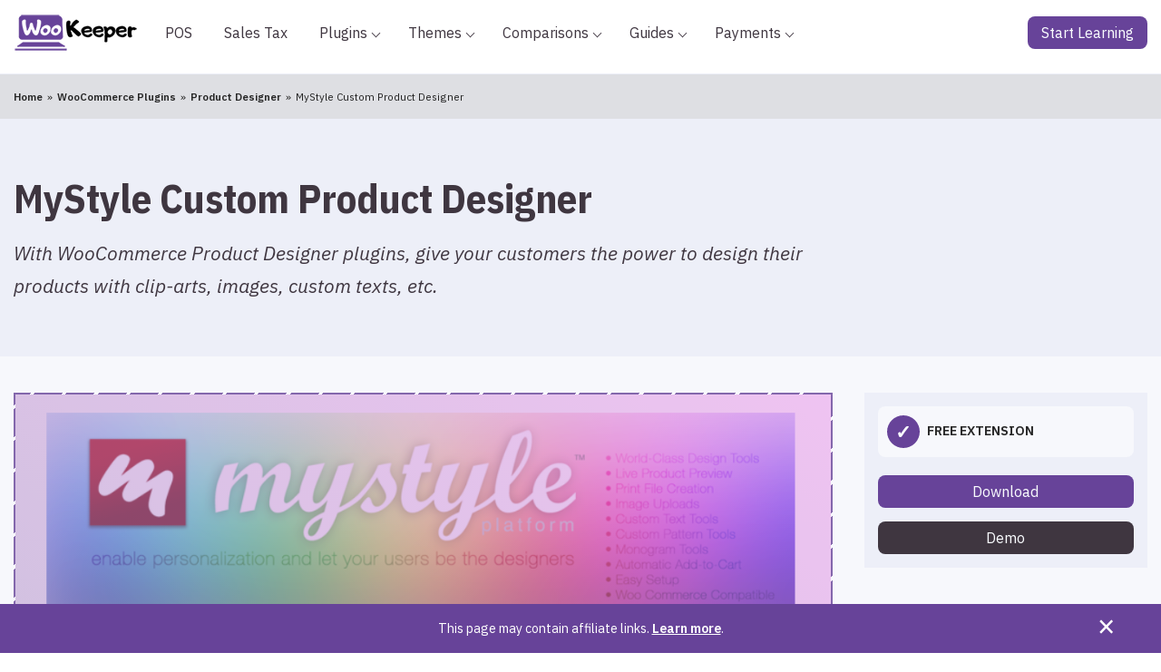

--- FILE ---
content_type: text/html; charset=UTF-8
request_url: https://www.wookeeper.com/extensions/mystyle-custom-product-designer/
body_size: 13174
content:
<!DOCTYPE html><html lang="en-US"><head><meta charset="UTF-8" /><meta name="viewport" content="width=device-width, initial-scale=1"><link rel="preconnect" href="https://fonts.googleapis.com"><link rel="preconnect" href="https://fonts.gstatic.com" crossorigin><link href="https://fonts.googleapis.com/css2?family=IBM+Plex+Sans+Condensed:wght@700&family=IBM+Plex+Sans:ital,wght@0,400;0,600;1,400;1,600&display=swap" rel="stylesheet"><link href="https://fonts.googleapis.com/css2?family=Material+Symbols+Outlined:wght@300&display=swap" rel="stylesheet" /><meta name='robots' content='index, follow, max-image-preview:large, max-snippet:-1, max-video-preview:-1' /><title>MyStyle Custom Product Designer - WooKeeper</title><link rel="canonical" href="https://www.wookeeper.com/extensions/mystyle-custom-product-designer/" /><meta property="og:locale" content="en_US" /><meta property="og:type" content="article" /><meta property="og:title" content="MyStyle Custom Product Designer" /><meta property="og:url" content="https://www.wookeeper.com/extensions/mystyle-custom-product-designer/" /><meta property="og:site_name" content="WooKeeper" /><meta property="article:publisher" content="https://www.facebook.com/WooKeeper/" /><meta property="og:image" content="https://cdn.wookeeper.com/2023/04/04124140/MyStyle-Custom-Product-Designer.png" /><meta property="og:image:width" content="1024" /><meta property="og:image:height" content="576" /><meta property="og:image:type" content="image/png" /><meta name="twitter:card" content="summary_large_image" /><meta name="twitter:site" content="@WooKeeper" /><style media="all">img:is([sizes="auto" i],[sizes^="auto," i]){contain-intrinsic-size:3000px 1500px}
button,hr,input{overflow:visible}progress,sub,sup{vertical-align:baseline}[type=checkbox],[type=radio],legend{box-sizing:border-box;padding:0}html{line-height:1.15;-webkit-text-size-adjust:100%}body{margin:0}details,main{display:block}h1{font-size:2em;margin:.67em 0}hr{box-sizing:content-box;height:0}code,kbd,pre,samp{font-family:monospace,monospace;font-size:1em}a{background-color:rgba(0,0,0,0)}abbr[title]{border-bottom:none;text-decoration:underline;text-decoration:underline dotted}b,strong{font-weight:bolder}small{font-size:80%}sub,sup{font-size:75%;line-height:0;position:relative}sub{bottom:-.25em}sup{top:-.5em}img{border-style:none}button,input,optgroup,select,textarea{font-family:inherit;font-size:100%;line-height:1.15;margin:0}button,select{text-transform:none}[type=button],[type=reset],[type=submit],button{-webkit-appearance:button}[type=button]::-moz-focus-inner,[type=reset]::-moz-focus-inner,[type=submit]::-moz-focus-inner,button::-moz-focus-inner{border-style:none;padding:0}[type=button]:-moz-focusring,[type=reset]:-moz-focusring,[type=submit]:-moz-focusring,button:-moz-focusring{outline:ButtonText dotted 1px}fieldset{padding:.35em .75em .625em}legend{color:inherit;display:table;max-width:100%;white-space:normal}textarea{overflow:auto}[type=number]::-webkit-inner-spin-button,[type=number]::-webkit-outer-spin-button{height:auto}[type=search]{-webkit-appearance:textfield;outline-offset:-2px}[type=search]::-webkit-search-decoration{-webkit-appearance:none}::-webkit-file-upload-button{-webkit-appearance:button;font:inherit}summary{display:list-item}[hidden],template{display:none}*{-webkit-box-sizing:border-box;-moz-box-sizing:border-box;box-sizing:border-box}:root{--color--white:#fff;--color--black:#000;--color--gray:#edeff8;--color--purple:#674399;--color--pink:#d34ad9;--color--gold:#d9b84a;--color--silver:#fafdff;--color--moss:#b1aa7a;--color--olive:#3f3640;--theme-color--primary:#674399;--theme-color--primary-dark:#563880;--theme-color--primary-light:#7049a6;--theme-color--secondary:#3f3640;--theme-color--type:#262626;--theme-color--selection-bg:#674399;--theme-color--selection-text:#fff;--theme-color--link-default:#674399;--theme-color--link-hover:#3f3640;--theme-color--gray:#edeff8;--theme-color--gray-light:#f7f8fc;--theme-color--gray-dark:#dedfe3;--theme-color--gray-dark-alt:#c5c6c9;--theme-font--seirf:Georgia,serif;--theme-font--sans-serif:'IBM Plex Sans',sans-serif;--theme-font--primary:'IBM Plex Sans',sans-serif;--theme-font--secondary:'IBM Plex Sans Condensed',sans-serif;--size--base-font:18;--size--reset-font:55.5555555556;--size--base-line-height:1.5;--theme--border-radius:8px;--media-query--xs:320px;--media-query--s:;--media-query--m:1024px;--media-query--l:1200px}.screen-reader-text{border:0;clip:rect(1px,1px,1px,1px);clip-path:inset(50%);height:1px;margin:-1px;overflow:hidden;padding:0;position:absolute;width:1px;word-wrap:normal !important}::-moz-selection{background:var(--theme-color--selection-bg);color:var(--theme-color--selection-text);text-shadow:none}::selection{background:var(--theme-color--selection-bg);color:var(--theme-color--selection-text);text-shadow:none}html{font-size:55.5555555556%}body{position:relative;height:100%;background:var(--color-white);color:var(--theme-color--type);font-weight:400;font-size:2rem;line-height:1.7;font-family:var(--theme-font--primary);-webkit-font-smoothing:antialiased}a.external-link:after{content:url([data-uri]);margin:0 3px 0 5px;color:inherit}p{padding:0}b,strong{font-weight:700}em,i{font-style:italic}u{text-decoration:underline}a,a:visited{color:var(--theme-color--link-default);-moz-transition:all .3s ease-in-out;-o-transition:all .3s ease-in-out;-webkit-transition:all .3s ease-in-out;transition:all .3s ease-in-out}a:hover,a:focus,a:visited:hover,a:visited:focus{color:var(--theme-color--link-hover)}ul,ol{padding:0;margin:0}hr{position:relative}h1,h2,h3,h4,h5,h6{font-family:var(--theme-font--secondary);color:var(--theme-color--type);line-height:1.25;font-weight:700;padding:0}h1{font-size:6.48rem;margin:1.8rem 0}h2{font-size:5.4rem;margin:1.5rem 0}h3{font-size:3.96rem;margin:1.1rem 0}h4,h5,h6{font-size:2.88rem;margin:4rem 0 1.5rem}.btn,a.btn,.button,[type=submit]{padding:10px 15px;display:inline-block;text-decoration:none;border:none;border-radius:var(--theme--border-radius);overflow:hidden;font-size:1.8rem;font-family:var(--theme-font--sans-serif);line-height:1;text-align:center;cursor:pointer;-moz-transition:all .3s ease-in-out;-o-transition:all .3s ease-in-out;-webkit-transition:all .3s ease-in-out;transition:all .3s ease-in-out}.btn:hover,a.btn:hover,.button:hover,[type=submit]:hover{opacity:.85}.btn-block,a.btn-block{display:block;width:100%}.btn-lg,a.btn-lg{font-size:2.25rem;padding:15px;font-weight:700;letter-spacing:.05rem}a.btn-primary,.btn-primary,.button,[type=submit]{background-color:var(--theme-color--primary);color:var(--color--silver)}a.btn-primary:hover,.btn-primary:hover,.button:hover,[type=submit]:hover{background-color:var(--theme-color--primary);color:var(--color--silver)}a.btn-secondary,.btn-secondary{background-color:var(--theme-color--secondary);color:var(--color--silver)}a.btn-secondary:hover,.btn-secondary:hover{background-color:var(--theme-color--secondary);color:var(--color--silver)}a.btn-link,.btn-link{background-color:rgba(0,0,0,0);color:var(--theme-color--primary)}a.btn-link:hover,.btn-link:hover{opacity:.75}[type=submit]{padding-left:25px;padding-right:25px}textarea{resize:vertical}input[type=text],input[type=search]{-webkit-appearance:none;-moz-appearance:none;appearance:none;height:40px}input[type=text],input[type=search],textarea{border:1px solid var(--theme-color--gray-dark);padding:1.5rem;margin:0;display:block;border-radius:var(--theme--border-radius);overflow:hidden}.gform_wrapper{text-align:left}.gform_fields .gfield{padding:0;margin:0 0 10px}.gform_fields .gfield:last-child{margin-bottom:0}.container{width:100%;max-width:1280px;margin:0 auto;padding:0 15px}.columns{display:flex;flex-wrap:wrap;margin-left:-15px;margin-right:-15px}[class^=col-]{padding:0 15px}.col-100-50-25{width:100%}@media only screen and (min-width:768px){.col-100-50-25{width:50%}}@media only screen and (min-width:1024px){.col-100-50-25{width:25%}}.col-100-50-50{width:100%}@media only screen and (min-width:768px){.col-100-50-50{width:50%}}@media only screen and (min-width:1024px){.col-100-50-50{width:50%}}.col-100-100-70{width:100%}@media only screen and (min-width:768px){.col-100-100-70{width:100%}}@media only screen and (min-width:1024px){.col-100-100-70{width:70%}}.col-100-100-30{width:100%}@media only screen and (min-width:768px){.col-100-100-30{width:100%}}@media only screen and (min-width:1024px){.col-100-100-30{width:30%}}.clearfix:after{content:"";display:table;clear:both}.wk--external-link{content:url([data-uri]);margin:0 3px 0 5px;color:inherit}.wp-block-image{display:block;width:100%;margin:0 auto}.wp-block-image img{max-width:100%;width:auto;height:auto;display:block;margin:0 auto}.wp-block-search__inside-wrapper{display:flex;justify-content:space-around}.wp-block-image{border:2px solid rgba(0,0,0,0);background-color:var(--color--silver);opacity:.8;background:repeating-linear-gradient(-45deg,var(--theme-color--primary),var(--theme-color--primary) 22px,var(--color--silver) 5px,var(--color--silver) 25px);position:relative;overflow:hidden;margin-bottom:30px}.wp-block-image img{display:block;width:100%;height:auto}.wp-block-image:after{content:"";position:absolute;top:0;left:0;width:100%;height:100%;opacity:.3;background:var(--theme-color--primary)}.wp-block-quote,blockquote{border-left:5px solid var(--theme-color--gray-dark-alt);padding:.5rem 4rem;font-style:italic;margin:4rem .5rem}.wp-block-quote p,blockquote p{font-size:2.2rem}.wp-block-quote p a[target=_blank]:after,blockquote p a[target=_blank]:after{content:url([data-uri]);margin:0 3px 0 5px;color:inherit}@media only screen and (min-width:1024px){.wp-block-quote p,blockquote p{font-size:2.5rem}}.wp-block-separator{margin:40px auto;border-bottom:none;border-top:2px solid var(--theme-color--gray-dark);opacity:1}.wp-block-separator:not(.is-style-wide):not(.is-style-dots){width:60%}.site-header{border-bottom:1px solid var(--color--gray)}.site-header--inner{display:flex;flex-wrap:wrap}.site-header--logo,.site-header--menu,.site-header--actions{display:flex}.site-header--logo{height:72px;padding:15px 0}.site-header--logo>a{display:flex}.site-header--logo>a:hover{opacity:.8}.site-header--logo>a img{display:block;max-height:42px;width:auto}.site-header--menu{padding:0 15px;font-family:var(--theme-font--sans-serif)}.site-header--menu>.site-header--nav>ul>li{margin-right:5px}@media only screen and (max-width:1023px){.site-header--menu{display:block;width:100%;position:absolute;left:0;top:72px;padding:0;z-index:10;display:none}.site-header--menu>.site-header--nav>ul{display:block;background-color:var(--color--olive)}.site-header--menu>.site-header--nav>ul>li{display:block;padding:0;margin:0;border-bottom:1px solid var(--color--silver)}.site-header--menu>.site-header--nav>ul>li>a,.site-header--menu>.site-header--nav>ul>li>a:hover{padding:25px 15px;background-color:var(--color--olive);color:var(--color--silver);border-radius:0;font-size:2rem;height:68px}.site-header--menu>.site-header--nav>ul>li .mobile-submenu-angle{position:absolute;right:0;top:0;bottom:auto;margin:auto;z-index:11;display:block;height:68px;width:68px;text-align:center;padding:13px;background-color:var(--color--moss);cursor:pointer}.site-header--menu>.site-header--nav>ul>li .mobile-submenu-angle:after{content:"";border:solid var(--color--olive);border-width:0 1px 1px 0;display:inline-block;padding:3px;width:0;height:0;-webkit-transform:rotate(45deg) scale(2.5);transform:rotate(45deg) scale(2.5)}.site-header--menu>.site-header--nav>ul>li.opened .mobile-submenu-angle{transform:rotate(-180deg)}.site-header--menu>.site-header--nav>ul>li.opened>ul.sub-menu{height:auto}.site-header--menu>.site-header--nav>ul>li>ul.sub-menu{position:relative;height:auto;width:100%;opacity:1;border:none;height:0;overflow:hidden;-moz-transition:all .3s ease-in-out;-o-transition:all .3s ease-in-out;-webkit-transition:all .3s ease-in-out;transition:all .3s ease-in-out}.site-header--menu>.site-header--nav>ul>li>ul.sub-menu>li{border-bottom:1px solid var(--color--gray)}.site-header--menu>.site-header--nav>ul>li>ul.sub-menu>li a{padding:20px 15px 20px 35px;color:var(--color--olive);background-color:var(--color--silver);font-size:1.8rem}.site-header--menu>.site-header--nav>ul>li>ul.sub-menu>li a:before{content:"";border:solid var(--color--olive);border-width:0 1px 1px 0;display:inline-block;padding:3px;width:0;height:0;-webkit-transform:rotate(-45deg) scale(1.2);transform:rotate(-45deg) scale(1.2);margin-right:15px}.site-header--menu>.site-header--nav>ul>li>ul.sub-menu>li ul{display:none !important}}.site-header--nav>ul{margin:0;padding:0;list-style:none;display:flex}.site-header--nav>ul>li{display:flex;padding:18px 0;margin:0}.site-header--nav>ul>li>a{padding:10px 15px;display:block;line-height:1;text-decoration:none;color:var(--color--olive);background-color:rgba(0,0,0,0);border-radius:var(--theme--border-radius);overflow:hidden;font-size:1.8rem}.site-header--nav>ul>li>a:hover{background-color:var(--color--gray)}.site-header--nav>ul>li.menu-item-has-children{position:relative}.site-header--nav>ul>li.menu-item-has-children>a{position:relative;padding-right:25px}.site-header--nav>ul>li.menu-item-has-children>a:after{content:"";border:solid var(--color--olive);border-width:0 1px 1px 0;display:inline-block;padding:3px;width:0;height:0;-webkit-transform:rotate(45deg) scale(1);transform:rotate(45deg) scale(1);position:absolute;top:0;bottom:0;right:12px;margin:auto}.site-header--nav>ul>li.top-nav-cta{margin-left:10px}.site-header--nav>ul>li.top-nav-cta>a{padding-left:25px;padding-right:25px}.site-header--nav>ul>li>ul.sub-menu{margin:0;padding:0;list-style:none;-moz-transition:all .3s ease-in-out;-o-transition:all .3s ease-in-out;-webkit-transition:all .3s ease-in-out;transition:all .3s ease-in-out;position:absolute;top:calc(100% + 1px);left:0;overflow:hidden;z-index:2;width:240px;height:0;opacity:0;border:1px solid var(--color--gray);border-bottom:2px solid var(--theme-color--primary)}.site-header--nav>ul>li>ul.sub-menu>li>a{background-color:var(--color--silver);display:block;padding:10px 15px;border-bottom:1px solid var(--color--gray);text-decoration:none;color:var(--color--olive);font-size:1.6rem}.site-header--nav>ul>li>ul.sub-menu>li>a:hover{background-color:var(--color--gray);color:var(--color--olive)}@media only screen and (min-width:1024px){.site-header--nav>ul>li:hover>ul.sub-menu{height:auto;opacity:1}}.site-header--actions{margin-left:auto;margin-right:0}.site-header--actions ul{margin:0;padding:0;list-style:none;display:flex}.site-header--actions ul>li{padding:18px 0}@media only screen and (max-width:1023px){.site-header--actions ul>li{display:flex}}.site-header--hamburger{margin-left:25px}@media only screen and (min-width:1024px){.site-header--hamburger{display:none}}.site-header--hamburger-trigger{width:30px;padding:15px 0;position:relative}.site-header--hamburger-trigger>span,.site-header--hamburger-trigger>span:before,.site-header--hamburger-trigger>span:after{content:"";display:block;background-color:var(--color--olive);position:absolute;height:4px;width:30px;transition:transform .4s cubic-bezier(.23,1,.32,1);border-radius:2px}.site-header--hamburger-trigger>span:before{content:"";margin-top:-8px}.site-header--hamburger-trigger>span:after{content:"";margin-top:8px}#menu-toggle{display:none}#menu-toggle:checked+.site-header--hamburger-trigger span{background:rgba(255,255,255,0)}#menu-toggle:checked+.site-header--hamburger-trigger span:before{margin-top:0;transform:rotate(405deg)}#menu-toggle:checked+.site-header--hamburger-trigger span:after{margin-top:0;transform:rotate(-405deg)}.site-footer--top{background-color:var(--theme-color--primary-dark);color:var(--color--silver);padding:80px 0}.site-footer--top a{color:var(--color--silver)}.site-footer--top a:hover{color:var(--color--silver);opacity:.5}@media only screen and (max-width:767px){.site-footer--top{padding:60px 0 20px}}.site-footer--bottom{padding:30px 0}@media only screen and (max-width:767px){.site-footer--bottom{text-align:center}}@media only screen and (max-width:1023px){.site-footer--bottom{font-size:1.3rem}}.site-footer--nav{text-align:right}.site-footer--nav>ul{margin:0;padding:0;list-style:none;display:flex;justify-content:center}@media only screen and (min-width:768px){.site-footer--nav>ul{justify-content:flex-end}}.site-footer--nav>ul>li{line-height:1}.site-footer--nav>ul>li:not(:first-child){border-left:2px solid var(--color--olive);margin-left:10px;padding-left:10px}.site-footer--nav>ul>li>a{color:var(--color--olive);text-decoration:none}.site-footer--nav>ul>li>a:hover{opacity:.7}.site-footer--copyright{line-height:1}@media only screen and (max-width:767px){.site-footer--copyright{padding:0 0 20px}}.footer-widget{padding:0 10px;margin:0 0 60px}.footer-widget--heading{color:var(--color--silver);font-size:2.5rem;margin:0 0 2.5rem;padding:0 0 2.5rem;line-height:1.25;border-bottom:2px solid var(--theme-color--primary-light)}.footer-widget--list{margin:0;padding:0;list-style:none}.footer-widget--list>li{margin:0 0 2rem;padding:0 0 2rem;border-bottom:1px dashed var(--theme-color--primary-light)}.footer-widget--list>li>a{text-decoration:none}@media only screen and (max-width:1023px){.footer-widget--heading{position:relative;cursor:pointer;font-weight:700}.footer-widget--heading:after{content:"+";display:block;position:absolute;right:0;top:0;bottom:0;font-size:3rem;line-height:3.125rem}.footer-widget.opened>.footer-widget--heading:after{content:"-"}}.wk-disclaimer{background-color:var(--theme-color--primary);color:var(--color--white);padding:15px 0;position:fixed;bottom:0;width:100%;z-index:10;text-align:center}.wk-disclaimer--text{font-size:1.6rem}@media only screen and (max-width:767px){.wk-disclaimer--text{padding:0 25px 0 0}}.wk-disclaimer a{color:var(--color--white);font-weight:700}.wk-disclaimer--close{padding:10px 0;position:absolute;right:50px;top:0;color:var(--color--white);cursor:pointer;height:100%;font-size:4rem;line-height:3rem}.wk-disclaimer--close:after{content:"×"}@media only screen and (max-width:767px){.wk-disclaimer{text-align:left}.wk-disclaimer--close{right:20px}}.wk-backtotop{position:fixed;bottom:10px;right:10px;z-index:10;display:none}@media only screen and (min-width:768px){.wk-backtotop{bottom:40px;right:40px}}.wk-backtotop>a{color:var(--color--olive);background-color:var(--color--moss);display:block;border-radius:100%;text-align:center;text-transform:uppercase;transition:all .3s ease-in-out;text-decoration:none;width:70px;height:70px;padding-top:15px;font-size:1.6rem}@media only screen and (min-width:768px){.wk-backtotop>a{width:90px;height:90px;padding-top:20px;font-size:1.8rem}}.wk-backtotop>a:hover{color:var(--color--olive);opacity:.8}.wk-backtotop--arrow{display:block;height:20px}.wk-backtotop--arrow:after{content:"";border:solid var(--color--olive);border-width:0 1px 1px 0;display:inline-block;padding:3px;width:0;height:0;-webkit-transform:rotate(-135deg) scale(1);transform:rotate(-135deg) scale(1);-webkit-transform:rotate(-135deg) scale(1.5);transform:rotate(-135deg) scale(1.5)}.wk-backtotop--text{display:block;line-height:1}@media only screen and (min-width:768px){.wk-backtotop--text{padding-top:5px}}
.slick-slider{position:relative;display:block;box-sizing:border-box;-webkit-touch-callout:none;-webkit-user-select:none;-khtml-user-select:none;-moz-user-select:none;-ms-user-select:none;user-select:none;-ms-touch-action:pan-y;touch-action:pan-y;-webkit-tap-highlight-color:transparent}.slick-list{position:relative;overflow:hidden;display:block;margin:0;padding:0}.slick-list:focus{outline:0}.slick-list.dragging{cursor:pointer;cursor:hand}.slick-slider .slick-list,.slick-slider .slick-track{-webkit-transform:translate3d(0,0,0);-moz-transform:translate3d(0,0,0);-ms-transform:translate3d(0,0,0);-o-transform:translate3d(0,0,0);transform:translate3d(0,0,0)}.slick-track{position:relative;left:0;top:0;display:block;margin-left:auto;margin-right:auto}.slick-track:after,.slick-track:before{content:"";display:table}.slick-track:after{clear:both}.slick-loading .slick-track{visibility:hidden}.slick-slide{float:left;height:100%;min-height:1px;display:none}[dir=rtl] .slick-slide{float:right}.slick-slide img{display:block}.slick-slide.slick-loading img{display:none}.slick-slide.dragging img{pointer-events:none}.slick-initialized .slick-slide{display:block}.slick-loading .slick-slide{visibility:hidden}.slick-vertical .slick-slide{display:block;height:auto;border:1px solid transparent}.slick-arrow.slick-hidden{display:none}
.wk-breadcrumbs{font-size:1.3rem;padding:15px 0;background:var(--theme-color--gray-dark)}.wk-breadcrumbs a{text-decoration:none;font-weight:700;display:inline-block;color:var(--theme-color--type)}@media only screen and (min-width:1024px){.wk-breadcrumbs{display:block}}.wk-breadcrumbs ol{margin:0;padding:0;list-style:none}.wk-breadcrumbs ol li{display:inline-block}.wk-breadcrumbs ol li:after{content:"»";display:inline-block;margin:0 5px}.wk-breadcrumbs ol li:last-child:after{content:""}.wk-masthead{background:var(--theme-color--gray);padding:30px 0}@media only screen and (min-width:1024px){.wk-masthead{padding:60px 0}}.wk-masthead h1{margin:0;font-size:4rem;color:var(--color--olive)}@media only screen and (min-width:1024px){.wk-masthead h1{font-size:5rem}}.wk-masthead--meta{margin:15px 0 0;font-size:1.6rem}.wk-masthead--description{margin:15px 0 0;font-size:2.4rem;color:var(--color--olive);max-width:900px;font-style:italic}.wk-content{background:var(--theme-color--gray-light)}.wk-content--inner{padding:40px 0 100px}.wk-content--featured-img{border:2px solid rgba(0,0,0,0);background-color:var(--color--silver);opacity:.8;background:repeating-linear-gradient(-45deg,var(--theme-color--primary),var(--theme-color--primary) 22px,var(--color--silver) 5px,var(--color--silver) 25px);position:relative;overflow:hidden}.wk-content--featured-img img{display:block;width:100%;height:auto}.wk-content--featured-img:after{content:"";position:absolute;top:0;left:0;width:100%;height:100%;opacity:.3;background:var(--theme-color--primary)}.wk-content--featured-img:after{background:var(--theme-color--primary);background:-moz-linear-gradient(45deg,var(--theme-color--primary) 0%,var(--color--pink) 100%);background:-webkit-linear-gradient(45deg,var(--theme-color--primary) 0%,var(--color--pink) 100%);background:linear-gradient(45deg,var(--theme-color--primary) 0%,var(--color--pink) 100%);filter:progid:DXImageTransform.Microsoft.gradient(startColorstr="var(--theme-color--primary)",endColorstr="var(--color--pink)",GradientType=1);opacity:.4}.wk-content--cols{display:flex;flex-wrap:wrap}.wk-content--cols-primary{order:1;overflow:hidden}.wk-content--cols-secondary{order:2;padding:45px 0}@media only screen and (min-width:1024px){.wk-content--cols{flex-wrap:nowrap}.wk-content--cols-primary{width:75%;padding-right:35px}.wk-content--cols-secondary{width:25%;min-width:280px;padding:0;order:1}.wk-content--cols-reversed .wk-content--cols-primary{padding-left:35px;padding-right:0;order:2}.wk-content--cols-reversed .wk-content--cols-secondary{order:1}}.wk-content--body h2,.wk-content--body h3,.wk-content--body h4{margin:1.5rem 0 3rem}.wk-content--body h2{font-size:3.4rem}@media only screen and (min-width:1024px){.wk-content--body h2{font-size:4rem}}.wk-content--body h3{font-size:2.6rem}@media only screen and (min-width:1024px){.wk-content--body h3{font-size:2.8rem}}.wk-content--body h4{font-size:2.2rem}@media only screen and (min-width:1024px){.wk-content--body h4{font-size:2.4rem}}.wk-content--body p a[target=_blank]:after,.wk-content--body .h3_external_link_anchor a[target=_blank]:after{content:url([data-uri]);margin:0 3px 0 5px;color:inherit}.wk-content--body ul,.wk-content--body ol{padding-left:25px}.wk-content--body ul li,.wk-content--body ol li{margin-bottom:1rem}.wk-content--body ul,.wk-content--body ol,.wk-content--body p{margin-bottom:3rem}.wk-sidebar--widget{background:var(--theme-color--gray);font-size:1.6rem;color:var(--theme-color--type);text-align:left;margin:0 0 45px}.wk-sidebar--widget:last-child{margin-bottom:0}.wk-sidebar--widget-title{font-size:1.8rem;padding:15px;background-color:var(--theme-color--gray-dark);line-height:1;font-weight:700;text-transform:uppercase}.wk-sidebar--widget-title-alt{background-color:var(--theme-color--primary-light);color:var(--color--silver)}.wk-sidebar--widget-content.padded-widget-content{padding:15px}.wk-widget--authors-outer{margin:0;padding:0;list-style:none}.wk-widget--authors-meet a{border-radius:0;width:100%;font-size:1.4rem;text-transform:uppercase;margin-top:30px}.wk-widget--authors-meet a:after{content:url([data-uri]);margin:0 3px 0 5px;color:inherit}.wk-widget--author{padding:10px 15px;border-bottom:1px solid var(--theme-color--gray-dark);display:block}.wk-widget--author-left{float:left;width:60px;height:60px;display:block;overflow:hidden}.wk-widget--author-left img{max-width:100%;width:auto;height:auto;display:block;border-radius:100%;filter:grayscale(100%)}.wk-widget--author-right{padding-left:16px;padding-top:16px;float:left;display:block}.wk-widget--author-right span{display:block;line-height:1;color:var(--theme-color--type)}.wk-widget--author-name{font-weight:700;font-size:1.4rem;padding-bottom:5px}.wk-widget--author-title{font-size:1.2rem;opacity:.6}.wk-widget--toc{opacity:1;-moz-transition:all .3s ease-in-out;-o-transition:all .3s ease-in-out;-webkit-transition:all .3s ease-in-out;transition:all .3s ease-in-out}.wk-widget--toc-belowfooter{opacity:0;height:0 !important;overflow:hidden}.wk-widget--toc-desktop{margin:0 0 45px}@media only screen and (max-width:1023px){.wk-widget--toc{position:absolute;left:0;width:100%;z-index:1}.wk-widget--toc-mobile{height:46px}}.wk-widget--toc-sticky{position:fixed !important;top:0;z-index:10}.wk-widget--toc-title{background-color:var(--color--olive);color:var(--color--silver)}@media only screen and (max-width:1023px){.wk-widget--toc-title{position:relative}.wk-widget--toc-title:after{content:"+";display:block;position:absolute;right:20px;top:0;bottom:0;font-size:3.2rem;line-height:44px}}.wk-widget--toc.opened .wk-widget--toc-title:after{content:"-"}.wk-widget--toc ul{padding:0;margin:0;list-style:none}.wk-widget--toc ul li{border-bottom:1px solid var(--theme-color--gray-dark-alt);border-left:1px solid var(--theme-color--gray-dark-alt);border-right:1px solid var(--theme-color--gray-dark-alt)}.wk-widget--toc ul li a{display:block;padding:15px;position:relative;color:var(--theme-color--type);background:var(--theme-color--gray);text-decoration:none;font-size:14px;line-height:1.5}.wk-widget--toc ul li a>span{color:var(--color--moss);position:absolute;font-size:36px;left:0;top:0;width:50px;height:100%;vertical-align:middle;display:flex;align-items:center;justify-content:center;border-right:1px solid var(--theme-color--gray-dark-alt);overflow:hidden;-moz-transition:all .3s ease-in-out;-o-transition:all .3s ease-in-out;-webkit-transition:all .3s ease-in-out;transition:all .3s ease-in-out}.wk-widget--toc ul li a:hover{background:var(--theme-color--gray-dark);color:var(--theme-color--type)}.wk-widget--toc ul li a:hover>span{color:var(--theme-color--type)}.wk-related--heading{text-transform:uppercase;margin:0;line-height:1.172;font-size:2.4rem;position:relative;padding:20px 20px 20px 80px;background-color:var(--theme-color--gray-dark);color:var(--color--olive)}.wk-related--heading span{color:var(--color--olive);background-color:var(--theme-color--gray-dark-alt);font-size:5rem;position:absolute;top:0;left:0;width:65px;height:65px;line-height:65px;text-align:center;overflow:hidden}.wk-related--cols{display:flex;flex-wrap:wrap}.wk-related--col{width:100%}@media only screen and (min-width:1200px){.wk-related--col{width:50%}}.wk-related--col:nth-child(even){margin-top:60px}@media only screen and (min-width:1200px){.wk-related--col:nth-child(even){border-left:1px solid var(--theme-color--gray-dark-alt);margin-top:0}}.wk-related--content ul{padding:0;margin:0;list-style:none}.wk-related--content ul li{border-bottom:1px solid var(--theme-color--gray-dark-alt)}.wk-related--content ul li a{padding:20px 20px 20px 80px;display:block;color:var(--color--olive);text-decoration:none;font-size:1.8rem;position:relative;-moz-transition:all .3s ease-in-out;-o-transition:all .3s ease-in-out;-webkit-transition:all .3s ease-in-out;transition:all .3s ease-in-out}.wk-related--content ul li a:hover{background-color:rgba(0,0,0,.05)}.wk-related--content ul li a:before{font-family:"Material Symbols Outlined";content:"";font-size:3rem;position:absolute;top:0;left:0;width:65px;height:100%;text-align:center;display:flex;align-items:center;justify-content:center;overflow:hidden}.wk-extnsions--list{position:relative;padding:60px 0}.wk-extnsions--slider{position:relative;padding:0 70px}@media only screen and (max-width:767px){.wk-extnsions--slider{padding:0 50px}}.wk-extnsions--slider .slick-arrow{position:absolute;top:0;left:0;width:50px;height:100%;font-size:0;border:none;color:var(--color--olive);background-color:var(--theme-color--gray-dark-alt);display:flex;align-items:center;justify-content:center;overflow:hidden;opacity:.75;cursor:pointer}@media only screen and (max-width:767px){.wk-extnsions--slider .slick-arrow{bottom:0;margin:auto;height:100px}}.wk-extnsions--slider .slick-arrow:hover{opacity:1}.wk-extnsions--slider .slick-arrow:after{font-family:"Material Symbols Outlined";content:"";font-size:5rem;margin-right:-10px}.wk-extnsions--slider .slick-arrow.slick-next{left:auto;right:0}.wk-extnsions--slider .slick-arrow.slick-next:after{content:"";margin-right:0}.wk-extnsion-item{padding:0 30px}.wk-extnsion-item--inner a{display:block;text-decoration:none;text-align:center;background:var(--theme-color--gray-dark);color:var(--color--olive);-moz-transition:all .3s ease-in-out;-o-transition:all .3s ease-in-out;-webkit-transition:all .3s ease-in-out;transition:all .3s ease-in-out}.wk-extnsion-item--inner a:hover{opacity:.8}.wk-extnsion-item--inner a:hover .wk-extnsion-item--banner:after{background:0 0}.wk-extnsion-item--banner{border:2px solid rgba(0,0,0,0);background-color:var(--color--silver);opacity:.8;background:repeating-linear-gradient(-45deg,var(--theme-color--primary),var(--theme-color--primary) 22px,var(--color--silver) 5px,var(--color--silver) 25px);position:relative;overflow:hidden}.wk-extnsion-item--banner img{display:block;width:100%;height:auto}.wk-extnsion-item--banner:after{content:"";position:absolute;top:0;left:0;width:100%;height:100%;opacity:.3;background:var(--theme-color--primary)}.wk-extnsion-item--banner:after{-moz-transition:all .3s ease-in-out;-o-transition:all .3s ease-in-out;-webkit-transition:all .3s ease-in-out;transition:all .3s ease-in-out}.wk-extnsion-item--name{padding:20px;font-weight:700;font-size:2rem}.wk-extnsion-item--cta{padding:0 20px 30px;color:var(--theme-color--primary)}.wk-extnsion-item--cta span{vertical-align:middle;margin-left:5px}.wk-extension--is-premium{font-weight:700;text-transform:uppercase;margin:0 0 20px;padding:10px;background-color:var(--theme-color--gray-light);border-radius:var(--theme--border-radius);overflow:hidden;font-family:var(--theme-font--sans-serif)}.wk-extension--is-premium>span{display:inline-block;width:36px;height:36px;line-height:36px;text-align:center;border-radius:100%;background-color:var(--theme-color--primary);color:var(--color--silver);font-size:2.4rem;font-weight:700;margin-right:5px;vertical-align:middle}.wk-extension--price{font-size:2.2rem;font-weight:700;margin:30px 0;line-height:1;color:var(--color--olive);text-transform:uppercase}.wk-extension--price-inner{color:var(--theme-color--primary);text-transform:none}.wk-extension--price-license{color:var(--color--olive);text-transform:none;font-size:2rem;position:relative;padding-left:18px;vertical-align:middle}.wk-extension--price-license:before{font-size:4rem;font-weight:400;content:" / ";position:absolute;left:0;top:-10px}.wk-extension--purchase{margin:0 0 15px}.wk-extension--meta-item{font-size:1.4rem}.wk-extension--meta-item:not(:last-child){margin:0 0 10px;padding-bottom:10px;border-bottom:1px dashed var(--theme-color--gray-dark)}.wk-extension--meta-item-title{font-weight:700;margin:0}.wk-extension--meta-item-content{font-style:italic}.wk-extension--similar{text-align:center;margin:0 0 100px}.wk-extension--similar h2{margin:0}.wk-extension--morelearning{text-align:center}.wk-extension--morelearning h2{margin:0 0 60px}.wk-extension--morelearning .wk-related{text-align:left}.wk-extension--similar h2,.wk-extension--morelearning h2{font-size:4rem}@media only screen and (max-width:1023px){.wk-content--inner{padding-bottom:0}.wk-extension--similar{margin-bottom:0}.wk-extension--similar h2,.wk-extension--morelearning h2{font-size:3.4rem}}
.no-js img.lazyload{display:none}figure.wp-block-image img.lazyloading{min-width:150px}.lazyload{opacity:0}.lazyloading{border:0 !important;opacity:1;background:rgba(255,255,255,0) url('https://www.wookeeper.com/wp-content/plugins/wp-smushit/app/assets/images/smush-lazyloader-2.gif') no-repeat center !important;background-size:16px auto !important;min-width:16px}.lazyload,.lazyloading{--smush-placeholder-width:100px;--smush-placeholder-aspect-ratio:1/1;width:var(--smush-placeholder-width) !important;aspect-ratio:var(--smush-placeholder-aspect-ratio) !important}</style><script type="application/ld+json" class="yoast-schema-graph">{"@context":"https://schema.org","@graph":[{"@type":"WebPage","@id":"https://www.wookeeper.com/extensions/mystyle-custom-product-designer/","url":"https://www.wookeeper.com/extensions/mystyle-custom-product-designer/","name":"MyStyle Custom Product Designer - WooKeeper","isPartOf":{"@id":"https://www.wookeeper.com/#website"},"primaryImageOfPage":{"@id":"https://www.wookeeper.com/extensions/mystyle-custom-product-designer/#primaryimage"},"image":{"@id":"https://www.wookeeper.com/extensions/mystyle-custom-product-designer/#primaryimage"},"thumbnailUrl":"https://cdn.wookeeper.com/2023/04/04124140/MyStyle-Custom-Product-Designer.png","datePublished":"2023-04-04T16:43:00+00:00","breadcrumb":{"@id":"https://www.wookeeper.com/extensions/mystyle-custom-product-designer/#breadcrumb"},"inLanguage":"en-US","potentialAction":[{"@type":"ReadAction","target":["https://www.wookeeper.com/extensions/mystyle-custom-product-designer/"]}]},{"@type":"ImageObject","inLanguage":"en-US","@id":"https://www.wookeeper.com/extensions/mystyle-custom-product-designer/#primaryimage","url":"https://cdn.wookeeper.com/2023/04/04124140/MyStyle-Custom-Product-Designer.png","contentUrl":"https://cdn.wookeeper.com/2023/04/04124140/MyStyle-Custom-Product-Designer.png","width":1024,"height":576,"caption":"MyStyle Custom Product Designer"},{"@type":"BreadcrumbList","@id":"https://www.wookeeper.com/extensions/mystyle-custom-product-designer/#breadcrumb","itemListElement":[{"@type":"ListItem","position":1,"name":"Home","item":"https://www.wookeeper.com/"},{"@type":"ListItem","position":2,"name":"Extensions","item":"https://www.wookeeper.com/extensions/"},{"@type":"ListItem","position":3,"name":"MyStyle Custom Product Designer"}]},{"@type":"WebSite","@id":"https://www.wookeeper.com/#website","url":"https://www.wookeeper.com/","name":"WooKeeper","description":"WooCommerce tips, tricks and tutorials.","publisher":{"@id":"https://www.wookeeper.com/#organization"},"potentialAction":[{"@type":"SearchAction","target":{"@type":"EntryPoint","urlTemplate":"https://www.wookeeper.com/?s={search_term_string}"},"query-input":{"@type":"PropertyValueSpecification","valueRequired":true,"valueName":"search_term_string"}}],"inLanguage":"en-US"},{"@type":"Organization","@id":"https://www.wookeeper.com/#organization","name":"WooKeeper","url":"https://www.wookeeper.com/","logo":{"@type":"ImageObject","inLanguage":"en-US","@id":"https://www.wookeeper.com/#/schema/logo/image/","url":"https://cdn.wookeeper.com/2020/07/09082626/wookeeper%402x.png","contentUrl":"https://cdn.wookeeper.com/2020/07/09082626/wookeeper%402x.png","width":360,"height":110,"caption":"WooKeeper"},"image":{"@id":"https://www.wookeeper.com/#/schema/logo/image/"},"sameAs":["https://www.facebook.com/WooKeeper/","https://x.com/WooKeeper"]}]}</script> <link rel="alternate" type="application/rss+xml" title="WooKeeper &raquo; Feed" href="https://www.wookeeper.com/feed/" /><link rel="alternate" type="application/rss+xml" title="WooKeeper &raquo; Comments Feed" href="https://www.wookeeper.com/comments/feed/" /> <script src="https://www.wookeeper.com/wp-includes/js/jquery/jquery.min.js?ver=3.7.1" id="jquery-core-js"></script> <link rel="icon" href="https://cdn.wookeeper.com/2020/07/09082623/cropped-site-icon-32x32.png" sizes="32x32" /><link rel="icon" href="https://cdn.wookeeper.com/2020/07/09082623/cropped-site-icon-192x192.png" sizes="192x192" /><link rel="apple-touch-icon" href="https://cdn.wookeeper.com/2020/07/09082623/cropped-site-icon-180x180.png" /><meta name="msapplication-TileImage" content="https://cdn.wookeeper.com/2020/07/09082623/cropped-site-icon-270x270.png" /></head><body class="extensions-template-default single single-extensions postid-27465 wp-embed-responsive"> <noscript><iframe src="https://www.googletagmanager.com/ns.html?id=GTM-MXLBV2KQ"
 height="0" width="0" style="display:none;visibility:hidden"></iframe></noscript><header class="site-header"><div class="site-header--outer"><div class="container"><div class="site-header--inner"><div class="site-header--logo"> <a href="/"> <img width="137" height="42" src="https://www.wookeeper.com/wp-content/themes/wooguide/assets/images//logo.png" srcset="https://www.wookeeper.com/wp-content/themes/wooguide/assets/images//logo@2x.png 2x" alt="WooKeeper" loading="lazy"> </a></div><div id="site-header--menu" class="site-header--menu"><nav id="top-nav" class="site-header--nav"><ul id="menu-main" class="menu"><li id="menu-item-1213" class="menu-item menu-item-type-post_type menu-item-object-post menu-item-1213"><a href="https://www.wookeeper.com/best-woocommerce-pos-plugins/">POS</a></li><li id="menu-item-1214" class="menu-item menu-item-type-post_type menu-item-object-post menu-item-1214"><a href="https://www.wookeeper.com/best-woocommerce-tax-plugins/">Sales Tax</a></li><li id="menu-item-182" class="menu-item menu-item-type-taxonomy menu-item-object-category menu-item-has-children menu-item-182"><a href="https://www.wookeeper.com/plugins/">Plugins</a><ul class="sub-menu"><li id="menu-item-1256" class="menu-item menu-item-type-post_type menu-item-object-post menu-item-1256"><a href="https://www.wookeeper.com/best-woocommerce-plugins/">Best Free WooCommerce Plugins</a></li><li id="menu-item-1221" class="menu-item menu-item-type-post_type menu-item-object-post menu-item-1221"><a href="https://www.wookeeper.com/best-woocommerce-product-addons/">Product Addons Plugins</a></li><li id="menu-item-1240" class="menu-item menu-item-type-post_type menu-item-object-post menu-item-1240"><a href="https://www.wookeeper.com/best-woocommerce-social-proof-plugins/">Social Proof Plugins</a></li><li id="menu-item-1218" class="menu-item menu-item-type-post_type menu-item-object-post menu-item-1218"><a href="https://www.wookeeper.com/woocommerce-dynamic-pricing-plugins/">Dynamic Pricing Plugins</a></li><li id="menu-item-1242" class="menu-item menu-item-type-post_type menu-item-object-post menu-item-1242"><a href="https://www.wookeeper.com/woocommerce-coupon-codes/">Coupon Codes Plugins</a></li><li id="menu-item-1222" class="menu-item menu-item-type-post_type menu-item-object-post menu-item-1222"><a href="https://www.wookeeper.com/woocommerce-abandoned-cart-plugins/">Abandoned Cart Recovery Plugins</a></li><li id="menu-item-1239" class="menu-item menu-item-type-post_type menu-item-object-post menu-item-1239"><a href="https://www.wookeeper.com/best-woocommerce-booking-plugins/">Booking Plugins</a></li><li id="menu-item-1223" class="menu-item menu-item-type-post_type menu-item-object-post menu-item-1223"><a href="https://www.wookeeper.com/best-woocommerce-wholesale-plugins/">Wholesale Plugins</a></li><li id="menu-item-1216" class="menu-item menu-item-type-post_type menu-item-object-post menu-item-1216"><a href="https://www.wookeeper.com/woocommerce-product-bundles-plugins/">Product Bundles Plugins</a></li><li id="menu-item-1217" class="menu-item menu-item-type-post_type menu-item-object-post menu-item-1217"><a href="https://www.wookeeper.com/best-woocommerce-upsell-plugins/">Upsell Plugins</a></li><li id="menu-item-1219" class="menu-item menu-item-type-post_type menu-item-object-post menu-item-1219"><a href="https://www.wookeeper.com/woocommerce-gift-card-plugins/">Gift Card Plugins</a></li><li id="menu-item-1220" class="menu-item menu-item-type-post_type menu-item-object-post menu-item-1220"><a href="https://www.wookeeper.com/woocommerce-recurring-payments/">Recurring Payments Plugins</a></li><li id="menu-item-1231" class="menu-item menu-item-type-post_type menu-item-object-post menu-item-1231"><a href="https://www.wookeeper.com/best-woocommerce-subscriptions-plugins/">Subscriptions Plugins</a></li><li id="menu-item-1238" class="menu-item menu-item-type-post_type menu-item-object-post menu-item-1238"><a href="https://www.wookeeper.com/best-woocommerce-membership-plugins/">Membership Plugins</a></li><li id="menu-item-1215" class="menu-item menu-item-type-post_type menu-item-object-post menu-item-1215"><a href="https://www.wookeeper.com/woocommerce-customer-service-plugins/">Customer Service Plugins</a></li><li id="menu-item-1255" class="menu-item menu-item-type-post_type menu-item-object-post menu-item-1255"><a href="https://www.wookeeper.com/best-woocommerce-product-catalog-plugins/">Product Catalog Plugins</a></li><li id="menu-item-1267" class="menu-item menu-item-type-post_type menu-item-object-post menu-item-1267"><a href="https://www.wookeeper.com/woocommerce-product-sorting-plugins/">Product Sorting Plugins</a></li><li id="menu-item-1289" class="menu-item menu-item-type-post_type menu-item-object-post menu-item-1289"><a href="https://www.wookeeper.com/woocommerce-make-an-offer-plugins/">Make An Offer Plugins</a></li><li id="menu-item-24688" class="menu-item menu-item-type-post_type menu-item-object-post menu-item-24688"><a href="https://www.wookeeper.com/woocommerce-dropshipping-plugins/">Dropshipping Plugins</a></li><li id="menu-item-24690" class="menu-item menu-item-type-post_type menu-item-object-post menu-item-24690"><a href="https://www.wookeeper.com/woocommerce-checkout-plugins/">Checkout Plugins</a></li><li id="menu-item-24727" class="menu-item menu-item-type-post_type menu-item-object-post menu-item-24727"><a href="https://www.wookeeper.com/woocommerce-inventory-management/">Inventory Management Plugins</a></li><li id="menu-item-24893" class="menu-item menu-item-type-post_type menu-item-object-post menu-item-24893"><a href="https://www.wookeeper.com/best-plugins-to-sell-digital-products/">Plugins to Sell Digital Products</a></li><li id="menu-item-24897" class="menu-item menu-item-type-post_type menu-item-object-post menu-item-24897"><a href="https://www.wookeeper.com/woocommerce-crm-plugins/">WooCommerce CRM Plugins</a></li><li id="menu-item-24898" class="menu-item menu-item-type-post_type menu-item-object-post menu-item-24898"><a href="https://www.wookeeper.com/woocommerce-discount-plugins/">WooCommerce Discount Plugins</a></li><li id="menu-item-24899" class="menu-item menu-item-type-post_type menu-item-object-post menu-item-24899"><a href="https://www.wookeeper.com/best-woocommerce-email-customizer-plugins/">WooCommerce Email Customizer Plugins</a></li><li id="menu-item-24900" class="menu-item menu-item-type-post_type menu-item-object-post menu-item-24900"><a href="https://www.wookeeper.com/woocommerce-product-import-and-export-plugins/">Product Import And Export Plugins</a></li><li id="menu-item-24946" class="menu-item menu-item-type-post_type menu-item-object-post menu-item-24946"><a href="https://www.wookeeper.com/woocommerce-seo-plugins/">WooCommerce SEO Plugins</a></li></ul></li><li id="menu-item-1226" class="menu-item menu-item-type-post_type menu-item-object-post menu-item-has-children menu-item-1226"><a href="https://www.wookeeper.com/best-woocommerce-themes/">Themes</a><ul class="sub-menu"><li id="menu-item-24895" class="menu-item menu-item-type-post_type menu-item-object-post menu-item-24895"><a href="https://www.wookeeper.com/best-woocommerce-themes/">Top 20 WooCommerce Themes</a></li><li id="menu-item-24894" class="menu-item menu-item-type-post_type menu-item-object-post menu-item-24894"><a href="https://www.wookeeper.com/themes-to-sell-digital-products/">Themes to Sell Digital and Downloadable Products</a></li></ul></li><li id="menu-item-778" class="menu-item menu-item-type-taxonomy menu-item-object-category menu-item-has-children menu-item-778"><a href="https://www.wookeeper.com/comparisons/">Comparisons</a><ul class="sub-menu"><li id="menu-item-1237" class="menu-item menu-item-type-post_type menu-item-object-post menu-item-1237"><a href="https://www.wookeeper.com/woocommerce-vs-shopify/">WooCommerce vs Shopify</a></li><li id="menu-item-1236" class="menu-item menu-item-type-post_type menu-item-object-post menu-item-1236"><a href="https://www.wookeeper.com/woocommerce-vs-magento/">WooCommerce vs Magento</a></li><li id="menu-item-1232" class="menu-item menu-item-type-post_type menu-item-object-post menu-item-1232"><a href="https://www.wookeeper.com/woocommerce-vs-prestashop/">WooCommerce vs PrestaShop</a></li><li id="menu-item-1235" class="menu-item menu-item-type-post_type menu-item-object-post menu-item-1235"><a href="https://www.wookeeper.com/woocommerce-vs-bigcommerce/">WooCommerce vs BigCommerce</a></li><li id="menu-item-1233" class="menu-item menu-item-type-post_type menu-item-object-post menu-item-1233"><a href="https://www.wookeeper.com/woocommerce-vs-opencart/">WooCommerce vs OpenCart</a></li><li id="menu-item-1234" class="menu-item menu-item-type-post_type menu-item-object-post menu-item-1234"><a href="https://www.wookeeper.com/woocommerce-vs-nopcommerce/">WooCommerce vs nopCommerce</a></li><li id="menu-item-24979" class="menu-item menu-item-type-post_type menu-item-object-post menu-item-24979"><a href="https://www.wookeeper.com/woocommerce-vs-3dcart/">WooCommerce vs 3DCart</a></li><li id="menu-item-24980" class="menu-item menu-item-type-post_type menu-item-object-post menu-item-24980"><a href="https://www.wookeeper.com/woocommerce-vs-easy-digital-downloads/">WooCommerce vs Easy Digital Downloads</a></li><li id="menu-item-24981" class="menu-item menu-item-type-post_type menu-item-object-post menu-item-24981"><a href="https://www.wookeeper.com/woocommerce-vs-big-cartel/">WooCommerce vs Big Cartel</a></li><li id="menu-item-24982" class="menu-item menu-item-type-post_type menu-item-object-post menu-item-24982"><a href="https://www.wookeeper.com/woocommerce-vs-volusion/">WooCommerce vs Volusion</a></li></ul></li><li id="menu-item-24565" class="menu-item menu-item-type-taxonomy menu-item-object-category menu-item-has-children menu-item-24565"><a href="https://www.wookeeper.com/guides/">Guides</a><ul class="sub-menu"><li id="menu-item-24945" class="menu-item menu-item-type-post_type menu-item-object-post menu-item-24945"><a href="https://www.wookeeper.com/woocommerce-market-share/">Why Choose WooCommerce?</a></li><li id="menu-item-24568" class="menu-item menu-item-type-post_type menu-item-object-post menu-item-24568"><a href="https://www.wookeeper.com/woocommerce-guide-for-beginners/">WooCommerce Guide For Beginners</a></li><li id="menu-item-1227" class="menu-item menu-item-type-post_type menu-item-object-post menu-item-1227"><a href="https://www.wookeeper.com/woocommerce-shortcodes/">Shortcodes</a></li><li id="menu-item-24566" class="menu-item menu-item-type-post_type menu-item-object-post menu-item-24566"><a href="https://www.wookeeper.com/woocommerce-grouped-products/">Step-by-Step Guide to Add Grouped Products</a></li><li id="menu-item-24583" class="menu-item menu-item-type-post_type menu-item-object-post menu-item-24583"><a href="https://www.wookeeper.com/woocommerce-product-variation-guide/">A Definitive WooCommerce Product Variation Guide</a></li><li id="menu-item-24567" class="menu-item menu-item-type-post_type menu-item-object-post menu-item-24567"><a href="https://www.wookeeper.com/woocommerce-digital-downloads/">Effective Tips to Sell Digital Products</a></li><li id="menu-item-24569" class="menu-item menu-item-type-post_type menu-item-object-post menu-item-24569"><a href="https://www.wookeeper.com/alternative-uses-of-woocommerce/">Alternative Uses of WooCommerce</a></li><li id="menu-item-24591" class="menu-item menu-item-type-post_type menu-item-object-post menu-item-24591"><a href="https://www.wookeeper.com/woocommerce-smart-coupons/">A Complete WooCommerce Smart Coupons Guide</a></li><li id="menu-item-24652" class="menu-item menu-item-type-post_type menu-item-object-post menu-item-24652"><a href="https://www.wookeeper.com/woocommerce-featured-products/">WooCommerce Featured Products Set Up</a></li><li id="menu-item-24687" class="menu-item menu-item-type-post_type menu-item-object-post menu-item-24687"><a href="https://www.wookeeper.com/woocommerce-featured-products/">Easy WooCommerce Featured Products Set Up</a></li></ul></li><li id="menu-item-181" class="menu-item menu-item-type-taxonomy menu-item-object-category menu-item-has-children menu-item-181"><a href="https://www.wookeeper.com/payment-gateways/">Payments</a><ul class="sub-menu"><li id="menu-item-1230" class="menu-item menu-item-type-post_type menu-item-object-post menu-item-1230"><a href="https://www.wookeeper.com/best-woocommerce-payment-gateways/">Top 10 Payment WooCommerce Payment Gateways</a></li><li id="menu-item-1229" class="menu-item menu-item-type-post_type menu-item-object-post menu-item-1229"><a href="https://www.wookeeper.com/best-woocommerce-authorize-net-plugins/">Authorize.Net</a></li><li id="menu-item-1228" class="menu-item menu-item-type-post_type menu-item-object-post menu-item-1228"><a href="https://www.wookeeper.com/square-for-woocommerce/">Square</a></li><li id="menu-item-24689" class="menu-item menu-item-type-post_type menu-item-object-post menu-item-24689"><a href="https://www.wookeeper.com/paypal-for-woocommerce/">PayPal</a></li></ul></li></ul></nav></div><div class="site-header--actions"><nav><ul><li class="top-nav-cta"> <a href="/guides/" class="btn btn-primary">Start Learning</a></li><li class="site-header--hamburger"> <input id="menu-toggle" type="checkbox" value="1" /> <label class="site-header--hamburger-trigger" for="menu-toggle"> <span></span> </label></li></ul></nav></div></div></div></div></header><div id="page-content" class="wk-content"><div class="wk-extension"><section class="wk-breadcrumbs"><div class="container"><ol itemscope itemtype="https://schema.org/BreadcrumbList"><li itemprop="itemListElement" itemscope itemtype="https://schema.org/ListItem"> <a itemprop="item" href="https://www.wookeeper.com"> <span itemprop="name">Home</span></a><meta itemprop="position" content="1" /></li><li itemprop="itemListElement" itemscope itemtype="https://schema.org/ListItem"> <a itemprop="item" href="https://www.wookeeper.com/plugins/"> <span itemprop="name">WooCommerce Plugins</span></a><meta itemprop="position" content="2" /></li><li itemprop="itemListElement" itemscope itemtype="https://schema.org/ListItem"> <a itemprop="item" href="https://www.wookeeper.com/best-woocommerce-product-designer-plugins/"> <span itemprop="name">Product Designer</span></a><meta itemprop="position" content="3" /></li><li itemprop="itemListElement" itemscope itemtype="https://schema.org/ListItem"> <span itemprop="name">MyStyle Custom Product Designer</span><meta itemprop="position" content="4" /></li></ol></div></section><header class="wk-masthead"><div class="container"><h1>MyStyle Custom Product Designer</h1><div class="wk-masthead--description"> With WooCommerce Product Designer plugins, give your customers the power to design their products with clip-arts, images, custom texts, etc.</div></div></header><div class="wk-content--inner wk-extension"><div class="container"><div class="wk-content--cols"><div class="wk-content--cols-primary"><section class="wk-content--featured-img" itemprop="image" itemscope itemtype="https://schema.org/ImageObject"> <img width="1024" height="576" src="https://cdn.wookeeper.com/2023/04/04124140/MyStyle-Custom-Product-Designer.png" class="attachment-full size-full wp-post-image no-lazyload" alt="MyStyle Custom Product Designer" decoding="async" fetchpriority="high" srcset="https://cdn.wookeeper.com/2023/04/04124140/MyStyle-Custom-Product-Designer.png 1024w, https://cdn.wookeeper.com/2023/04/04124140/MyStyle-Custom-Product-Designer-300x169.png 300w, https://cdn.wookeeper.com/2023/04/04124140/MyStyle-Custom-Product-Designer-768x432.png 768w" sizes="(max-width: 1024px) 100vw, 1024px" /></section><section class="wk-content--body"><div class="wk-extension--short-description"><p>The MyStyle Custom Product Designer consists of features that offer customers to design their products and see a <strong>live preview</strong> of the finished design. The product customizer also enables<strong> high-resolution printouts</strong>, uploading images, and creating graphics. It is also quick and easy to install and consists of multiple advanced designing tools to streamline the process and give the best end results.</p></div><div id="wk-extension--readmore"><div class="wk-extension--features"><h2>Features List:</h2><ul><li> Integrated with WooCommerce shopping cart system.</li><li> Customers can design their products by uploading photos, adding custom texts and patterns, and design multi-side products as well.</li><li> The print-ready files can be downloaded from WooCommerce Order history in the admin dashboard.</li><li> Admins can also add new backgrounds, elements, and fonts.</li></ul></div></div></section></div><div class="wk-content--cols-secondary"><div class="wk-sidebar--widget"><div class="wk-sidebar--widget-content padded-widget-content"><div class="wk-extension--pricebox wk-extension--widget"><div class="wk-extension--widget-content"><div class="wk-extension--is-premium"><span>&check;</span> Free Extension</div><div class="wk-extension--purchase"> <a class="btn btn-primary btn-block" 
 href="https://wordpress.org/plugins/mystyle-custom-product-designer/" 
 target="_blank" 
 rel="nofollow"> Download </a></div><div class="wk-extension--demo"> <a class="btn btn-secondary btn-block" 
 href="http://www.whateverskateboards.com/?ref=wprm2" 
 target="_blank" 
 rel="nofollow">Demo</a></div></div></div></div></div><div class="wk-sidebar--widget"><div class="wk-sidebar--widget-title">Additional Information</div><div class="wk-sidebar--widget-content padded-widget-content"><div class="wk-extension--widget-content"><div class="wk-extension--meta-item"><div class="wk-extension--meta-item-title">Developer/Publisher:</div><div class="wk-extension--meta-item-content"> <a href="https://www.wookeeper.com/extension-author/mystyleplatform-com/"> MyStylePlatform.com </a></div></div><div class="wk-extension--meta-item"><div class="wk-extension--meta-item-title">Categories:</div><div class="wk-extension--meta-item-content"> <a href="https://www.wookeeper.com/best-woocommerce-product-designer-plugins/">Product Designer</a></div></div></div></div></div><div class="wk-sidebar--widget"><div class="wk-sidebar--widget-title">Have Feedback?</div><div class="wk-sidebar--widget-content padded-widget-content"><p> <a href="/contact/feedback-suggestions/?feedback-type=extension&extension_id=27465" 
 target="_blank" 
 rel="nofollow">Please click here</a> to contact us and let us know if you see any errors or issues on this page. We welcome any general feedback as well.</p></div></div></div></div></div></div></div><section class="wk-extension--similar"><div class="container"><h2>Check out these similar plugins:</h2></div><aside id="wk-extnsions--related" class="wk-extnsions--list wk-extnsions--related"><div class="wk-extnsions--slider"><div class="wk-extnsion-item"><div class="wk-extnsion-item--inner"> <a href="https://www.wookeeper.com/extensions/woocommerce-online-product-designer/"><div class="wk-extnsion-item--banner"> <img width="300" height="169" src="https://cdn.wookeeper.com/2023/04/04125733/WooCommerce-Online-Product-Designer-300x169.png" class="attachment-medium size-medium wp-post-image no-lazyload" alt="WooCommerce Online Product Designer" decoding="async" srcset="https://cdn.wookeeper.com/2023/04/04125733/WooCommerce-Online-Product-Designer-300x169.png 300w, https://cdn.wookeeper.com/2023/04/04125733/WooCommerce-Online-Product-Designer-768x432.png 768w, https://cdn.wookeeper.com/2023/04/04125733/WooCommerce-Online-Product-Designer.png 1024w" sizes="(max-width: 300px) 100vw, 300px" /></div><div class="wk-extnsion-item--name">WooCommerce Online Product Designer</div><div class="wk-extnsion-item--cta"> <span> Learn more <span class="material-symbols-outlined">read_more</span> </span></div> </a></div></div><div class="wk-extnsion-item"><div class="wk-extnsion-item--inner"> <a href="https://www.wookeeper.com/extensions/simple-product-designer-for-woocommerce/"><div class="wk-extnsion-item--banner"> <img width="300" height="169" src="https://cdn.wookeeper.com/2023/04/04125415/Simple-Product-Designer-for-WooCommerce-1-300x169.png" class="attachment-medium size-medium wp-post-image no-lazyload" alt="Simple Product Designer for WooCommerce" decoding="async" srcset="https://cdn.wookeeper.com/2023/04/04125415/Simple-Product-Designer-for-WooCommerce-1-300x169.png 300w, https://cdn.wookeeper.com/2023/04/04125415/Simple-Product-Designer-for-WooCommerce-1-768x432.png 768w, https://cdn.wookeeper.com/2023/04/04125415/Simple-Product-Designer-for-WooCommerce-1.png 1024w" sizes="(max-width: 300px) 100vw, 300px" /></div><div class="wk-extnsion-item--name">Simple Product Designer for WooCommerce</div><div class="wk-extnsion-item--cta"> <span> Learn more <span class="material-symbols-outlined">read_more</span> </span></div> </a></div></div><div class="wk-extnsion-item"><div class="wk-extnsion-item--inner"> <a href="https://www.wookeeper.com/extensions/product-designer-by-pickplugins/"><div class="wk-extnsion-item--banner"> <img width="300" height="169" src="https://cdn.wookeeper.com/2023/04/04125041/Product-Designer-by-PickPlugins-300x169.png" class="attachment-medium size-medium wp-post-image no-lazyload" alt="Product Designer by PickPlugins" decoding="async" loading="lazy" srcset="https://cdn.wookeeper.com/2023/04/04125041/Product-Designer-by-PickPlugins-300x169.png 300w, https://cdn.wookeeper.com/2023/04/04125041/Product-Designer-by-PickPlugins-768x432.png 768w, https://cdn.wookeeper.com/2023/04/04125041/Product-Designer-by-PickPlugins.png 1024w" sizes="auto, (max-width: 300px) 100vw, 300px" /></div><div class="wk-extnsion-item--name">Product Designer by PickPlugins</div><div class="wk-extnsion-item--cta"> <span> Learn more <span class="material-symbols-outlined">read_more</span> </span></div> </a></div></div><div class="wk-extnsion-item"><div class="wk-extnsion-item--inner"> <a href="https://www.wookeeper.com/extensions/lumise-product-designer-for-woocommerce/"><div class="wk-extnsion-item--banner"> <img width="300" height="169" src="https://cdn.wookeeper.com/2023/04/04124531/Lumise-Product-Designer-for-WooCommerce-300x169.png" class="attachment-medium size-medium wp-post-image no-lazyload" alt="Lumise Product Designer for WooCommerce" decoding="async" loading="lazy" srcset="https://cdn.wookeeper.com/2023/04/04124531/Lumise-Product-Designer-for-WooCommerce-300x169.png 300w, https://cdn.wookeeper.com/2023/04/04124531/Lumise-Product-Designer-for-WooCommerce-768x432.png 768w, https://cdn.wookeeper.com/2023/04/04124531/Lumise-Product-Designer-for-WooCommerce.png 1024w" sizes="auto, (max-width: 300px) 100vw, 300px" /></div><div class="wk-extnsion-item--name">Lumise Product Designer for WooCommerce</div><div class="wk-extnsion-item--cta"> <span> Learn more <span class="material-symbols-outlined">read_more</span> </span></div> </a></div></div></div></aside></section><section class="wk-extension--morelearning"><div class="container"><h2>Continue learning with following resources:</h2></div><aside id="wk--related" class="wk-related"><div class="wk-related--cols"><div class="wk-related--col"><h3 class="wk-related--heading"> <span class="material-symbols-outlined">import_contacts</span> Related reading</h3><div class="wk-related--content"><ul><li> <a href="https://www.wookeeper.com/best-woocommerce-social-proof-plugins/"> 9 Best WooCommerce Social Proof Plugins </a></li><li> <a href="https://www.wookeeper.com/tips-to-increase-woocommerce-sales/"> 18 Effective Tips To Increase WooCommerce Sales </a></li><li> <a href="https://www.wookeeper.com/best-woocommerce-tax-plugins/"> 5 Best WooCommerce Sales Tax Plugins for Your Website </a></li><li> <a href="https://www.wookeeper.com/alternative-uses-of-woocommerce/"> 5 Alternative Uses of WooCommerce </a></li><li> <a href="https://www.wookeeper.com/best-woocommerce-payment-gateways/"> Best WooCommerce Payment Gateways &#8211; Top 10 Payment Gateways For Your Store </a></li></ul></div></div><div class="wk-related--col"><h3 class="wk-related--heading"> <span class="material-symbols-outlined">settings_suggest</span> Recommended guides</h3><div class="wk-related--content"><ul><li> <a href="https://www.wookeeper.com/best-woocommerce-social-proof-plugins/"> 9 Best WooCommerce Social Proof Plugins </a></li><li> <a href="https://www.wookeeper.com/tips-to-increase-woocommerce-sales/"> 18 Effective Tips To Increase WooCommerce Sales </a></li><li> <a href="https://www.wookeeper.com/best-woocommerce-tax-plugins/"> 5 Best WooCommerce Sales Tax Plugins for Your Website </a></li><li> <a href="https://www.wookeeper.com/alternative-uses-of-woocommerce/"> 5 Alternative Uses of WooCommerce </a></li><li> <a href="https://www.wookeeper.com/best-woocommerce-payment-gateways/"> Best WooCommerce Payment Gateways &#8211; Top 10 Payment Gateways For Your Store </a></li></ul></div></div></div></aside></section></div><footer id="wk-site-footer" class="site-footer"><div class="site-footer--top"><div class="container"><div class="columns"><div class="col-100-50-25"><div class="footer-widget"><h3 class="footer-widget--heading">Categories</h3><div class="footer-widget--content"><ul class="footer-widget--list"><li><a href="/bigcommerce/">BigCommerce</a></li><li><a href="/comparisons/">Comparisons</a></li><li><a href="/general/">General</a></li><li><a href="/other-ecommerce-platforms/">Other ECommerce Platforms</a></li><li><a href="/shopify/">Shopify</a></li><li><a href="/woocommerce-hosting/">WooCommerce Hosting</a></li><li><a href="/guides/">WooCommerce How-tos &amp; Guides</a></li><li><a href="/payment-gateways/">WooCommerce Payment Gateways</a></li><li><a href="/plugins/">WooCommerce Plugins</a></li><li><a href="/woocommerce-pricing/">WooCommerce Pricing</a></li><li><a href="/woocommerce-security/">WooCommerce Security</a></li><li><a href="/woocommerce-seo/">WooCommerce SEO</a></li><li><a href="/woocommerce-shipping/">WooCommerce Shipping</a></li><li><a href="/shortcodes/">WooCommerce Shortcodes</a></li><li><a href="/woocommerce-tax/">WooCommerce Tax</a></li><li><a href="/themes/">WooCommerce Themes</a></li></ul></div></div></div><div class="col-100-50-25"><div class="footer-widget"><h3 class="footer-widget--heading">Recent Articles</h3><div class="footer-widget--content"><ul class="footer-widget--list"><li><a href="/woocommerce-pros-and-cons/">WooCommerce Pros and Cons – Complete List</a></li><li><a href="/how-to-add-custom-woocommerce-registration-form-on-your-store/">How to Add Custom WooCommerce Registration Form on Your Store</a></li><li><a href="/woocommerce-advanced-product-label/">8 Best WooCommerce Advanced Product Label Plugins</a></li><li><a href="/woocommerce-vs-symfony/">WooCommerce vs Symfony – Detailed Comparison</a></li><li><a href="/woocommerce-automation/">Automate Your WooCommerce Store With These Automation Tools</a></li><li><a href="/woocommerce-lottery/">How to Set-Up WooCommerce Lottery – Best Plugins</a></li><li><a href="/woocommerce-gravity-forms/">Integrate Gravity Forms With WooCommerce – Complete Process</a></li><li><a href="/woocommerce-food-ordering/">How to Create a Food Ordering System With WooCommerce</a></li><li><a href="/woocommerce-salesforce/">How to Integrate Salesforce CRM With WooCommerce</a></li><li><a href="/hubspot-woocommerce/">WooCommerce HubSpot Integration – Step-by-Step Guide</a></li></ul></div></div></div><div class="col-100-50-25"><div class="footer-widget"><h3 class="footer-widget--heading">Best Articles</h3><div class="footer-widget--content"><ul class="footer-widget--list"><li><a href="/best-woocommerce-pos-plugins/">Best WooCommerce POS Plugins – Point Of Sale Systems</a></li><li><a href="/best-woocommerce-tax-plugins/">Best WooCommerce Sales Tax Plugins</a></li><li><a href="/woocommerce-vs-shopify/">WooCommerce vs Shopify – Who’s The Winner</a></li><li><a href="/woocommerce-vs-bigcommerce/">WooCommerce vs BigCommerce – Comparing Giant E-Commerce Platforms</a></li><li><a href="/woocommerce-shortcodes/">Best WooCommerce Shortcodes To Enhance Website’s Performance</a></li><li><a href="/woocommerce-vs-prestashop/">WooCommerce vs PrestaShop – Comparing Two E-Commerce Platforms</a></li><li><a href="/best-woocommerce-social-proof-plugins/">Best WooCommerce Social Proof Plugins</a></li><li><a href="/woocommerce-dynamic-pricing-plugins/">WooCommerce Dynamic Pricing [Plugins+Strategies] – Ultimate Guide</a></li><li><a href="/woocommerce-vs-magento/">WooCommerce vs Magento – Choose The Best E-Commerce Platform</a></li><li><a href="/best-woocommerce-payment-gateways/">Best WooCommerce Payment Gateways – Top 10 Payment Gateways For Your Store</a></li></ul></div></div></div><div class="col-100-50-25"><div class="footer-widget"><h3 class="footer-widget--heading">Company Information</h3><div class="footer-widget--content"><div class="footer-widget--copy"><p>Understanding WooCommerce and its ecosystem can be challenging. At WooKeeper.com, our platform strives to produce resourceful information regarding WooCommerce and its various plugins, extensions, and services.</p></div></div></div><div class="footer-widget"><h3 class="footer-widget--heading">Company Information</h3><div class="footer-widget--content"><ul class="footer-widget--list"><li><a href="/about/">About Us</a></li><li><a href="/contact/">Contact Us</a></li></ul></div></div></div></div></div></div><div class="site-footer--bottom"><div class="container"><div class="columns"><div class="col-100-50-50"><div class="site-footer--copyright"> Copyright &copy; 2026  WooKeeper.com</div></div><div class="col-100-50-50"><nav id="footer-nav" class="site-footer--nav"><ul id="menu-footer-menu" class="menu"><li id="menu-item-26710" class="menu-item menu-item-type-post_type menu-item-object-page menu-item-privacy-policy menu-item-26710"><a rel="privacy-policy" href="https://www.wookeeper.com/legal/privacy/">Privacy Policy</a></li><li id="menu-item-26711" class="menu-item menu-item-type-post_type menu-item-object-page menu-item-26711"><a href="https://www.wookeeper.com/legal/terms/">Terms and Conditions</a></li><li id="menu-item-26712" class="menu-item menu-item-type-post_type menu-item-object-page menu-item-26712"><a href="https://www.wookeeper.com/legal/">Legal</a></li></ul></nav></div></div></div></div></footer><div id="wk-backtotop" class="wk-backtotop"> <a id="wk-backtotop--a" href="#" role="region" aria-label="Back to top"> <span class="wk-backtotop--arrow"></span> <span class="wk-backtotop--text">Top</span> </a></div><section class="wk-disclaimer"><div class="container wk-disclaimer--container"><div class="wk-disclaimer--text"> This page may contain affiliate links. <a href="/legal/advertiser-disclosure/" target="_blank" rel="nofollow">Learn more</a>.</div></div> <span class="wk-disclaimer--close"></span></section> <script defer src="https://www.wookeeper.com/wp-content/cache/autoptimize/js/autoptimize_371157acba35c4887944b3a16fabce2a.js"></script></body></html>